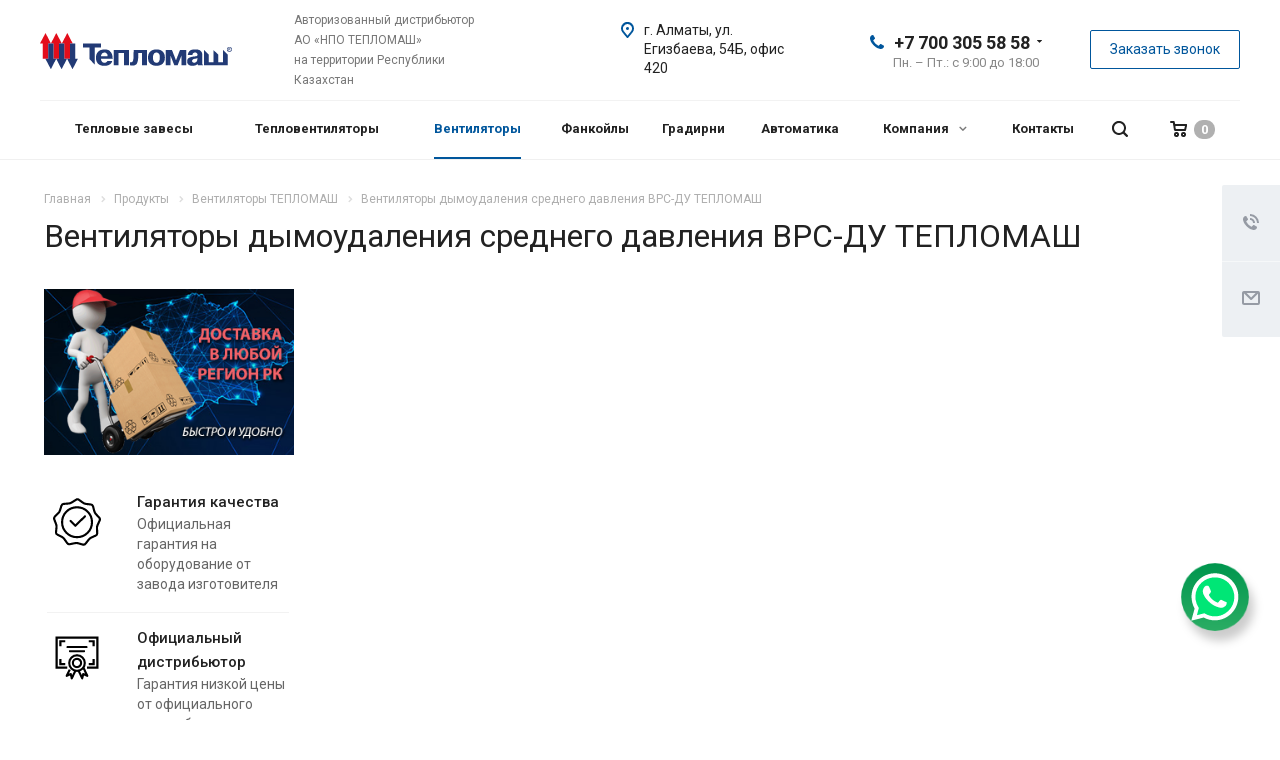

--- FILE ---
content_type: text/css
request_url: https://teplomashgm.kz/local/templates/aspro-allcorp2/themes/9/colors.min.css?172492345020825
body_size: 3899
content:
.introtext{border-bottom-color:#00569c;}.detail .introtext.wides:after{background-color:#00569c;}a:hover,a:focus{color:#222;}.dark-color:hover,a.colored,.colored{color:#00569c;}a{color:#00569c;}a.colored:hover,.colored:hover{color:#222;}a:active{color:#00294a;}a.grey{color:#818181;}a.grey:hover{color:#00569c;}.dark_link:hover{color:#00569c;}.btn-inline{color:#00569c;}.btn-inline.black:hover{color:#00569c;}.btn-inline.rounded:hover i{background:#00569c;}body .fa.big-icon{background:#00569c;}body .fa.big-icon.grey{color:#00569c;background:#efefef;}.icon-text{color:#fff;background:#00569c;}.icon-text .fa{color:#fff;}.icon-text.grey{color:#222;background:#efefef;}.icon-text.grey .fa{color:#00569c;}a.scroll-to-top.ROUND_COLOR,a.scroll-to-top.RECT_COLOR{background-color:#00569c;}a.scroll-to-top.ROUND_COLOR:hover,a.scroll-to-top.RECT_COLOR:hover{background-color:#006cc5;}.underline{border-bottom:2px solid #00569c;}blockquote::before{color:#00569c;}.review .it:before{color:#00569c;}.styled-block{border-left-color:#00569c;}.list.icons .fa{color:#00569c;}table.table th{background-color:#00569c;}hr.colored_line{border-color:#00569c;}.bx_filter.compact .bx_filter_parameters_box.set .bx_filter_parameters_box_title:not(.prices){border:1px solid #00569c;color:#00569c;}.bx_filter.compact .bx_filter_parameters_box .bx_filter_parameters_box_title .text:hover{color:#00569c;}.bx_filter.compact .bx_filter_parameters_box.set .bx_filter_parameters_box_title:not(.prices)svg *{fill:#00569c;}.btn.btn-default{background-color:#00569c;border-color:#00569c;color:#ffffff;}.btn.btn-default:hover,.btn.btn-default:active,.btn.btn-default:focus{background-color:#0067bb;border-color:#0067bb;}.btn.btn-default.white{color:#00569c !important;border:1px solid #50b0ff;background:#ffffff;}.btn.btn-default.btn-transparent-bg:not(:hover){color:#00569c !important;}.btn.btn-default.white:hover,.btn-default.white:active,.btn-default.white:focus{color:#ffffff !important;border-color:#00569c;background:#00569c;}.btn.btn-default.white.white-bg:hover,.btn-default.white.white-bg:active,.btn-default.white.white-bg:focus{color:#00569c !important;border-color:#00569c;background:#fff;}.btn.btn-primary{background-color:#00b290;border-color:#00b290;}.btn.btn-primary:hover,.btn.btn-primary:active,.btn.btn-primary:focus{background-color:#30c4a8;border-color:#30c4a8;}.btn.btn-success{background-color:#84bc29;border-color:#84bc29;}.btn.btn-success:hover,.btn.btn-success:active,.btn.btn-success:focus{background-color:#9dca53;border-color:#9dca53;}.btn.btn-info{background-color:#0ca9e3;border-color:#0ca9e3;}.btn.btn-info:hover,.btn.btn-info:active,.btn.btn-info:focus{background-color:#39baec;border-color:#39baec;}.btn.btn-warning{background-color:#f38b04;border-color:#f38b04;}.btn.btn-warning:hover,.btn.btn-warning:active,.btn.btn-warning:focus{background-color:#f8a132;border-color:#f8a132;}.btn.btn-danger{background-color:#dc130d;border-color:#dc130d;}.btn.btn-danger:hover,.btn.btn-danger:active,.btn.btn-danger:focus{background-color:#e63f3a;border-color:#e63f3a;}.btn.btn-transparent{background-color:rgba(255,255,255,0);border-color:rgba(255,255,255,0);color:#000000;}.btn.btn-transparent:hover,.btn.btn-transparent:active,.btn.btn-transparent:focus{background-color:#0067bb;border-color:#0067bb;}.btn.btn-transparent:hover{color:#ffffff;}.btn.btn-responsive-nav{background-color:#00569c;}.btn.btn-responsive-nav:hover{color:#00569c;border:1px solid #00569c;background-color:#ffffff;padding:4px 7px 2px;}.btn.btn-link{color:#00569c;border-color:#50b0ff;}.btn.btn-link:hover{color:#0067bb;border-color:transparent;}.btn.btn-link:active{color:#00294a;}.btn.btn-default.wc.vert .fa{background-color:#00569c;}.btn.btn-default.wc.vert:hover .fa{background-color:#0067bb;}.btn.btn-transparent-border:hover{background-color:#00569c;border:1px solid #00569c;}body header.light .logo_and_menu-row .confirm_region .buttons .btn.btn-default.btn-transparent-bg:not(:hover){color:#00569c !important;}body .confirm_region .btn.btn-default:not(:hover){border-color:#00569c !important;}.label.label-default{background:#93a6bc;}.label.label-primary{background:#b8c2cd;}.label.label-success{background:#5cb85c;}.label.label-warning{background:#f0ad4e;}.label.label-danger{background:#d9534f;}.top-block.colored{background:#00569c;}.top-block .social-icons li a:hover:before{background-color:#00569c;}.top-block .top-block-item .inline-search-show:hover>span{color:#00569c;}.logo.colored img,header .line-row,#mobileheader .logo.colored img{background-color:#00569c;}.top-block .top-block-item .personal.top:hover>a{color:#00569c;}.top-block .top-block-item .personal.top:hover>a svg path{fill:#00569c;}.logo-row .top-callback .phone .fa,.logo-row .top-callback .email .fa{background-color:#00569c;}.logo-row .top-callback .email,.logo-row .top-callback .email a:hover{color:#0067bb;}.inline-search-block.fixed.big .search .close-block:hover .close-icons{background-color:#0067bb;}#mobileheader .mobileheader-v2{background:#00569c;}#mobilemenu .menu ul>li.selected a:before{background:#00569c;}#mobilemenu .contacts a:hover{color:#00569c;}#mobilemenu .menu>ul>li.counters .count{background:#00569c;}.style-switcher .switch:hover,.style-switcher .switch_presets:hover,.style-switcher .header.can_save .save_btn:hover{background:#00569c;}.style-switcher .header .header-inner:hover{background:#00569c;}.style-switcher .parametrs .options>a.current:not(.block),.style-switcher .parametrs .options .link-item.current:not(.block){background:#00569c;}.style-switcher .presets .options .link-item.current{border-color:#00569c;}.style-switcher .options .link-item.current.block{border-color:#00569c;}.style-switcher .tooltip-link:hover{background:#00569c;border-color:#00569c;}.style-switcher .options[data-code="BASE_COLOR"]>div.current>span,.style-switcher .options[data-code="BASE_COLOR"]>div.current>span:hover{border-color:#00569c;}.style-switcher .options[data-code="BGCOLOR_THEME"]>div.current>span,.style-switcher .options[data-code="BGCOLOR_THEME"]>div.current>span:hover{border-color:#00569c;}.style-switcher .left-block .section-block.active:before{background:#00569c;}.style-switcher .block-title .dotted-block{color:#00569c;}.top-block .search .search-wrapper{background:#00569c;}.menu-row .search-button-div .fa-close:hover{color:#0067bb;}.search .btn-search{color:#00569c;}.mega-menu ul.nav li.active,.mega-menu ul.nav li:hover{background-color:#00569c;}.mega-menu table td.active .wrap>a,.mega-menu table td:not(.search-item):hover .wrap>a{color:#00569c;}.topmenu-LIGHT .mega-menu table td.active .wrap>.more-items span:before,.topmenu-LIGHT .mega-menu table td:not(.search-item):hover .wrap>.more-items span:before{background-color:#00569c;}.mega-menu table td .wrap>a .line-wrapper .line{background-color:#00569c;}.topmenu-LIGHT .mega-menu table .tail{border-bottom:6px solid #004b88;}.mega-menu table .dropdown-menu li>a:hover,.mega-menu table .dropdown-submenu>a:hover:after{color:#00569c;}.mega-menu table .dropdown-menu li.active>a,.mega-menu table .dropdown-submenu.active>a,.mega-menu table .dropdown-submenu.active>a:after{color:#00569c;}.mega-menu table .wrap>.dropdown-menu>li:first-of-type:before{background-color:#00569c;}.marker-nav{background-color:#00569c;}.mega_fixed_menu .mega-menu table .wrap>.dropdown-menu .dropdown-submenu>a:hover>.arrow>i{background-color:#00569c;}.mega_fixed_menu .svg.svg-close:hover{background-color:#00569c;}.inline-search-block.bg-colored-block.show{background-color:#00569c;}.menu-row.bgcolored .wrap_icon:hover{background-color:#0067bb;}.logo_and_menu-row .burger:hover .svg-burger{background-color:#0067bb;}body .basket-link.basket-count .count{background-color:#00569c;}.logo_and_menu-row .basket-link:hover .title{color:#00569c;}.top-block-item .basket-link:hover .title{color:#00569c;}.title-v5 .basket.fly .opener{background-color:#0061b0;}.title-v5 .basket.fly .opener:hover{background-color:#0072cf;}.top-btn:hover .svg{background-color:#00569c;}a:hover .svg:not(.inline){background-color:#00569c;}.svg.colored svg path{fill:#00569c;}.logo svg path.icon-path{fill:#00569c;}.social-icons li a:hover svg path,.header_opacity.header_fill_none header.light>div:not(.menu-row) .social-icons li a:hover svg path{fill:#00569c !important;}.menu-row.with-color.colored_dark .wrap_icon:hover .svg svg path,.wrap_icon:hover .svg.inline svg path{fill:#00569c;}#mobileheader .wrap_icon #mobilePhone .svg.inline:hover svg path{fill:#00569c;}#mobileheader .wrap_icon #mobilePhone .callback_wrap:hover{color:#00569c;}#mobileheader .wrap_icon #mobilePhone .callback_wrap:hover .svg-inline-call svg path{fill:#00569c;}#mobileheader .wrap_icon .wrap .callback_wrap:hover .callback-block{color:#00569c;}.fill_bg_n.header_fill_colored header .logo_and_menu-row.full-fill .logo-row,.header_fill_colored header .logo_and_menu-row.full-fill .logo-row .maxwidth-theme{background:#00569c;}.menu-row.with-color.colored_dark .mega-menu table td.active .wrap>a,.menu-row.with-color.colored_dark .mega-menu table td:hover .wrap>a,.menu-row.with-color.colored_dark .mega-menu table td .wrap>a:hover{color:#00569c;}.menu-row.bgcolored .mega-menu table td:hover{background-color:#0067bb;}.menu-row.bgcolored .mega-menu table td.active{background-color:#004073;}.menu-row.bgcolored>.maxwidth-theme .menu-only{background-color:#00569c;}body.header_nopacity.header_fill_colored.fill_bg_y header .menu-row>.maxwidth-theme,body.header_nopacity.header_fill_colored.fill_bg_n header .menu-row{background-color:#00569c;}.top-block .menu.topest li.selected>a,.top-block .menu.topest li:hover>a{color:#00569c;}body:not(.header_fill_colored) .mega-menu table td .wrap>a.more-items:hover svg path{fill:#00569c !important;}body:not(.header_fill_colored) .mega-menu table td:hover>.wrap>a.more-items svg path{fill:#00569c !important;}.header_opacity header.light .nav a:hover svg path{fill:#00569c !important;}.header_opacity.header_fill_light header.light>.full-fill .logo svg path{fill:#00569c !important;}.menu-row .mega-menu table td.wide_menu>.wrap>.dropdown-menu>li>.dropdown-menu li a{color:#00569c;}.header_nopacity.header_fill_colored .logo_and_menu-row .menu-row .basket-link .count{border-color:#00569c;}.wrap_tizer .wrap_outer,.wrap_tizer .wrap_outer .outer_text,.wrap_tizer .wrap_outer .inner_text{background:#00569c;}.header_fill_colored.fill_bg_n header .top-block+.logo_and_menu-row .logo-row,.header_fill_colored header .top-block+.logo_and_menu-row .logo-row .maxwidth-theme{background-color:#00569c;}body header.light .wrap_icon:hover .svg.inline svg path{fill:#00569c !important;}body.header_opacity.header_fill_none header.light .top-block .svg.colored svg path,body header.light .top-block .personal:hover .svg svg path{fill:#00569c !important;}body.header_opacity header.light i.colored.svg svg path{fill:#00569c !important;}#mobilemenu .expanded>.dropdown .menu_back a:hover svg path{fill:#00569c;}.rss:hover,.body .page-top .print-link:hover{background-color:#00569c;}.personal-link:hover svg path{fill:#00569c;}.catalog .bx_filter_section .bx_filter_block .pict label:hover,.catalog .bx_filter_section .bx_filter_block .pict label.active{border-color:#00569c;}.catalog .bx_filter_section .bx_filter_block .bx_filter_param_label:hover .bx_filter_param_btn,.catalog .bx_filter_section .bx_filter_block .bx_filter_param_label.active .bx_filter_param_btn{border-color:#00569c;}#headerfixed .menu-block.rows:hover{background-color:#00569c;}#headerfixed .menu-block .navs td:not(.wide_menu)ul li.active>a,#headerfixed .menu-block .navs td:not(.wide_menu)ul li a:hover,#headerfixed .menu-block .navs td:not(.wide_menu)ul li a:focus{color:#00569c;}.wrap-portfolio-front{background:#00569c;}.head-block .item-link.active .title,.head-block .item-link.active span,.head-block .item-link.active .btn-inline,.head-block .item-link:hover span{color:#00569c;}.head-block .item-link.active .title span:before,.head-block .item-link.active .title .btn-inline:before{background:#00569c;}.items-link-mobile-wrap .new-select__item.active span:before{background:#00569c;}.search-tags-cloud .tags a:hover{background:#00569c;}.basket_top .dropdown{border-color:#00569c;}.basket_top .dropdown:before{border-bottom-color:#00569c;}.remove:hover:before{background-color:#00569c;}.basket_order .description:before{background:#00569c;}.basket.fly .opener{background:#00569c;}.basket.fly .opener:hover{background:#0067bb;}.breadcrumb a:hover{color:#222;}.breadcrumb a:active{color:#00294a;}.breadcrumb li:hover>a{color:#0067bb;}.pagination .active a,.pagination .active span{border-color:#00569c !important;background-color:#00569c !important;}.pagination li:not(.active):hover a{border-color:#00569c !important;color:#00569c;}.pagination a:hover .fa{color:#00569c;}.pagination li.prev:hover a svg path,.pagination li.next:hover a svg path,.more_text_ajax svg path{fill:#00569c;}.item-views.blocks h3.line:after{background:#00569c;}.nav-direction .flex-direction-nav li a{background:#00569c;}.nav-direction .flex-direction-nav li a:hover{background:#0067bb;}.instagram_ajax .items .flex-direction-nav li a:hover{background:#00569c;}.show_props .char_title:hover svg path{fill:#00569c;}.cls-cluster2{fill:#00569c;}.contacts-page-map-top.projects .bx-yandex-view-layout .pane_info .section_name{color:#00569c;}.detail .galery .top-small-wrapper .slides li.flex-active-slide{border-color:#00569c;}.bottom-menu .item:hover .title a,.bottom-menu .item:hover .title,.bottom-menu .item.active .title a,.bottom-menu .item.active .title{color:#0067bb !important;}footer .print-link:hover{color:#0067bb;}footer .print-link:hover svg path{fill:#0067bb;}.social-icons li:hover a{border-color:#0067bb;background-color:transparent;}.side-menu>li>a:hover,.side-menu li>a:hover:before,.side-menu li>a:active:before,.side-menu li>a:focus:before{color:#0067bb;}.side-menu>li.active>a{background:#00569c;}.side-menu .submenu>li.active>a{color:#004b88;}.side-menu .submenu>li>a:hover{color:#0067bb;}.side-menu>li>a:hover .icons svg path{fill:#0067bb;}.tabs .nav-tabs li.active a{color:#00569c;}.tabs .nav-tabs li.active a:before{background:#00569c;}.tabs .nav-tabs a:hover,.tabs .nav-tabs a:active,.tabs .nav-tabs a:focus{color:#00569c;}.active .title-tab-heading,.title-tab-heading:focus,.title-tab-heading:active,.title-tab-heading:hover{color:#00569c;}.accordion-head.accordion-open a,.accordion-head:hover a{color:#00569c;}.detail .gallery-block .small-gallery ul.items li.flex-active-slide,.detail .gallery-block .small-gallery ul.items li:hover{border-color:#00569c;}.flex-direction-nav a:hover,.flex-direction-nav a:hover::before{color:#0067bb;border-color:#0067bb;}.color-controls .flex-direction-nav a{background:#00569c;}.color-controls .flex-direction-nav a:hover{background:#0067bb;}span.zoom{background-color:#00569c;}span.zoom:hover{background-color:#0067bb;}.wr_scrollbar .scrollbar .handle{background:#00569c;}.page404 .i404{color:#00569c;}.jqmClose.top-close:hover{color:#0067bb;}.form.contacts .title{border-color:#00569c;}.form .form-header{border-top-color:#00569c !important;}.form-header i{background:#00569c;}.banners-small .item .title a:hover,.more_text_ajax:hover{color:#00569c !important;}.more_text_ajax:hover:after{background-color:#00569c;}.more_text_ajax:hover svg path,.ajax_load_btn:hover .more_text_ajax svg path{fill:#00569c;}.banners-big.view_2 .slides li .maxwidth-theme .row .tablet_text{background-color:#00569c;}.banners-big.view_2 .flexslider .slides li .wrap .tablet_text .banner_buttons .btn:hover{color:#00569c !important;}.teasers.item-views.front.icons .item a:hover{color:#00569c !important;}.front-projects.item-views.table .item .info{border-top-color:#00569c;}.front-projects.item-views.table .item a:hover .info{background:#324860;}.front-projects.item-views.table .item a:hover .info:before{border-bottom-color:#00569c;}.item-views .item .title a:hover{color:#00569c;}.uploader:hover .action{background-color:#0067bb;border-color:#0067bb;}.uploader .action{color:#00569c;border:1px solid #50b0ff;}.form .input .add_file:hover{color:#00569c;}.form .input .add_file:hover:before{background-color:#00569c;}p.drop-caps:first-child:first-letter{color:#00569c;}p.drop-caps.secundary:first-child:first-letter{background-color:#00569c;}.label-info{background-color:#00569c;}section.toggle label{color:#00569c;border-color:#00569c;}section.toggle.active>label{background-color:#00569c;border-color:#00569c;}.progress-bar-primary{background-color:#00569c;}.slider-container .tp-caption a:not(.btn):hover{color:#006cc5;}.tp-bullets .bullet.selected,.tp-bullets .bullet:hover{background:#00569c !important;}.fa.colored{background:#00569c;}.docs-block .iblocks:hover .icons-block a,.iblocks .icons-block a:hover{background:#00569c;}.docs-block .iblocks:hover .text-block .text{color:#00569c !important;}.item-views .property.price .fa,.item-views .property.price .price_val{color:#00569c;}.item-views .item:hover .property .fa{color:#00569c;}.link-block-more .dark-color:hover:before{background:#00569c;}.tabs.item-views.table .title,.history.item-views.table .title{color:#00569c;}.history.item-views .title{color:#00569c;}.detail .galery #slider.flexslider:hover .flex-direction-nav{background:#0067bb;}.detail .galery #carousel .slides li.flex-active-slide{border-color:#00569c;}.detail .reviews .item .review .icons:before{color:#00569c;}.detail .galery #carousel .flex-direction-nav a:hover::before{color:#00569c;}.catalog.group .price .price_val{color:#00569c;}.select-outer i.fa{color:#00569c;}.item-views.table.bblock .item .info{border-top-color:#00569c;}.popup_regions .items .item.current{background:#00569c;}#headerfixed .nav-pills>li.active>a,#headerfixed .nav>li>a:focus,#headerfixed .nav>li>a:hover,#headerfixed .nav-pills>li.active>a,#headerfixed .nav-pills>li.active>a:focus,#headerfixed .nav-pills>li.active>a:hover,#headerfixed .dropdown-menu>.active>a,#headerfixed .dropdown-menu>.active>a:focus,#headerfixed .dropdown-menu>.active>a:hover,#headerfixed .dropdown-menu>li>a:focus,#headerfixed .dropdown-menu>li>a:hover{color:#00569c;}.item .sticker-block{color:#00569c;}.news_block .item .sticker{background:#00569c;}.reviews.item-views.slider .item .preview-text-wrapper .quote svg path{fill:#00569c;}.profit-front-block .item .image{background:#00569c;}.item-views .item .title a.colored{color:#00569c;}.float-banners.v2 .item:hover:after{background:#00569c;}.marker .mcls-1{fill:#00569c;}.bx-yandex-view-layout .pane_info_wrapper .pane_info .email a:hover{color:#00569c;}.marker:hover .mcls-1{fill:#006cc5;}.portfolio.item-views .link .item,.portfolio.item-views .link .item .bottom_title .btn-default,.btn-default.white_br.white{background:#00569c !important;}.portfolio.item-views .link .item .bottom_title .btn-default:hover span{color:#00569c;}.item.wline:after{background:#00569c;}.dark-nav2 .flex-control-paging li a:hover,.dark-nav2 .flex-control-paging li a.flex-active{background:#00569c;}.banners-big .nav-carousel .flex-direction-nav li:hover{background:#00569c;}.reviews.item-views.front .item .image:before{background-color:#00569c;}.item-views .item .bottom-props .value{background-color:#00569c;}.item-views .item .bottom-props>a:hover{background-color:#0067bb;}.detail.staff .bottom-props .value{background-color:#00569c;}.detail.staff .bottom-props>a:hover{background-color:#0067bb;}.filter-action.active,.display-type .view-button:hover,.display-type .view-button.cur{background-color:#00569c;}.bx_filter .bx_ui_slider_range,.bx_filter .bx_ui_slider_pricebar_V,.bx_filter.bx_filter_vertical .bx_filter_popup_result{background-color:#00569c;}.bx_filter .bx_ui_slider_track .bx_ui_slider_handle{border-color:#00569c;}.catalog.bx_filter .bx_filter_parameters_box_title:hover:before,.catalog.bx_filter .bx_filter_parameters_box_title:hover{color:#00569c;}.bx_filter input[type="checkbox"]+label:before,.filter input[type="radio"]+label:before,.bx_filter .bx_filter_select_arrow,.common_select .common_select-link .trigger{background-color:#00569c;}.bx_filter input[type="checkbox"]:checked+label:after,.filter input[type="checkbox"]:checked+label:after{background-color:#00569c;border-color:#00569c;}.bx_filter_section .btn.btn-transparent{color:#00569c;}.subscribe-edit-main .form input[type=checkbox]+label:hover:after,.subscribe-edit-main .form input[type=checkbox]:checked+label:after,.subscribe-edit-main .form input[type=radio]+label:hover:after,.subscribe-edit-main .form input[type=radio]:checked+label:after{background-color:#00569c;border-color:#00569c;}.subscribe-edit-main font.notetext{border-color:#00569c;}@media(max-width:767px){.basket_top .icon .count{background:#00569c !important;}.banners-big.view_2 .slides{background-color:#00569c;}}.page-top-wrapper.color{background:#00569c;}.title-v5.fill_bg_y .page-top-wrapper.color>.maxwidth-theme{background:#00569c;}

--- FILE ---
content_type: application/javascript
request_url: https://teplomashgm.kz/bitrix/cache/js/s1/aspro-allcorp2/page_859d49c7f6c9e10a22adca4780544db5/page_859d49c7f6c9e10a22adca4780544db5_v1.js?1768563099755
body_size: 238
content:

; /* Start:"a:4:{s:4:"full";s:101:"/local/templates/aspro-allcorp2/components/bitrix/news.list/landings_list/script.min.js?1724923453352";s:6:"source";s:83:"/local/templates/aspro-allcorp2/components/bitrix/news.list/landings_list/script.js";s:3:"min";s:0:"";s:3:"map";s:0:"";}"*/
$(document).ready(function(){$(".landings_list .more>span").on("click",function(){var e=$(this),d=e.data("opened"),t=e.data("text"),n=e.text(),a=e.closest(".landings_list").find(".hidden_items"),s=400;"N"==d?(a.slideDown(s),e.addClass("opened").data("opened","Y")):(a.slideUp(s),e.removeClass("opened").data("opened","N")),e.data("text",n).text(t)})});
/* End */
;; /* /local/templates/aspro-allcorp2/components/bitrix/news.list/landings_list/script.min.js?1724923453352*/


--- FILE ---
content_type: image/svg+xml
request_url: https://teplomashgm.kz/upload/iblock/776/mnfdy3jsi77gfttu47sv0f939gv3at1i.svg
body_size: 685
content:
<?xml version="1.0" encoding="utf-8"?>
<!-- Generator: Adobe Illustrator 25.3.1, SVG Export Plug-In . SVG Version: 6.00 Build 0)  -->
<svg version="1.1" id="Calque_1" xmlns="http://www.w3.org/2000/svg" xmlns:xlink="http://www.w3.org/1999/xlink" x="0px" y="0px"
	 width="70px" height="70px" viewBox="0 0 70 70" style="enable-background:new 0 0 70 70;" xml:space="preserve">
<style type="text/css">
	.st0{fill:none;stroke:#000000;stroke-width:2.5;stroke-linejoin:round;stroke-miterlimit:10;}
	.st1{fill:none;stroke:#000000;stroke-width:2.5;stroke-linecap:round;stroke-linejoin:round;stroke-miterlimit:10;}
</style>
<g>
	<g>
		<path class="st0" d="M35,17.8c-9.7,0-17.4,7.8-17.4,17.4S25.3,52.7,35,52.7s17.5-7.8,17.5-17.5S44.6,17.8,35,17.8L35,17.8z"/>
	</g>
	<g>
		<path class="st0" d="M34,9c0.8-0.6,2.3-0.6,3.2,0.1l4.8,3.4c0.8,0.6,2.4,1.3,3.5,1.4l5.8,0.7c1.1,0.1,2.1,1.1,2.4,2.1l1.5,5.7
			c0.3,1.1,1.1,2.5,1.8,3.3l4,4.3c0.6,0.7,0.9,2.2,0.5,3.2l-2.5,5.3c-0.5,0.9-0.7,2.6-0.7,3.7l0.3,5.9c0,1.1-0.6,2.3-1.7,2.7
			l-5.3,2.4c-0.9,0.5-2.3,1.5-2.9,2.3L45,60.3c-0.6,0.8-2,1.3-3,1.1l-5.7-1.6c-1.1-0.3-2.7-0.3-3.8-0.1l-5.9,1.2
			c-1.1,0.2-2.4-0.3-3-1.2l-3.4-4.8c-0.6-0.8-1.8-2-2.8-2.5l-5.3-2.7c-0.9-0.5-1.7-1.8-1.6-2.8l0.6-5.9c0.1-1.1-0.2-2.7-0.6-3.7
			L8.5,32c-0.4-0.9-0.1-2.4,0.6-3.2l4.1-4.1c0.7-0.7,1.7-2.2,1.9-3.2l1.8-5.6c0.3-0.9,1.5-1.9,2.5-2l5.9-0.5
			c1.1-0.1,2.7-0.6,3.6-1.2L34,9z"/>
	</g>
	<polyline class="st1" points="27.5,33.8 33.1,39.4 44.3,28.4 	"/>
</g>
</svg>


--- FILE ---
content_type: image/svg+xml
request_url: https://teplomashgm.kz/upload/iblock/025/e6zzd20mva013vddl6hfxxubco0ykjn2.svg
body_size: 653
content:
<?xml version="1.0" encoding="utf-8"?>
<!-- Generator: Adobe Illustrator 25.3.1, SVG Export Plug-In . SVG Version: 6.00 Build 0)  -->
<svg version="1.1" id="Layer_2" xmlns="http://www.w3.org/2000/svg" xmlns:xlink="http://www.w3.org/1999/xlink" x="0px" y="0px"
	 width="70px" height="70px" viewBox="0 0 70 70" style="enable-background:new 0 0 70 70;" xml:space="preserve">
<style type="text/css">
	.st0{fill:none;stroke:#000000;stroke-width:2.5;stroke-miterlimit:10;}
	.st1{fill:none;stroke:#000000;stroke-width:1.5;stroke-miterlimit:10;}
</style>
<circle class="st0" cx="21" cy="49.9" r="6.2"/>
<circle class="st0" cx="51.7" cy="49.9" r="6.2"/>
<path class="st0" d="M57.9,49.9H62c1.1,0,2-0.9,2-2V35.2c0-0.3-0.1-0.5-0.2-0.7c0,0-1.7-3.5-3.8-6.3s-5.5-5.8-5.5-5.8
	c-0.2-0.3-0.6-0.5-0.9-0.5H43c-1.1,0-2,0.9-2,2v24c0,1.1,0.9,2,2,2h2.4"/>
<path class="st0" d="M64.1,36.4H50.3c-1.1,0-2-0.9-2-2v-5.5c0-1.1,0.9-2,2-2h8.5"/>
<path class="st0" d="M27.2,49.9h11.7c1.1,0,2-0.9,2-2V18c0-1.1-0.9-2-2-2H9.1c-1.1,0-2,0.9-2,2v29.9c0,1.1,0.9,2,2,2h5.7"/>
<path class="st1" d="M11.6,36.4v-7.7h4.1"/>
<path class="st1" d="M17.6,36.4v-7.6c0.5-0.1,1.2-0.2,1.9-0.2c1.1,0,1.7,0.2,2.2,0.6c0.4,0.3,0.6,0.9,0.6,1.5c0,1-0.6,1.7-1.4,2v0
	c0.6,0.2,0.9,0.8,1.1,1.6c0.3,1.1,0.4,1.8,0.6,2.1"/>
<path class="st1" d="M26,29.5 M29.4,35.7H25v-6.9h4.2"/>
<path class="st1" d="M35.4,35.7h-4.3v-6.9h4.2"/>
<line class="st1" x1="25" y1="32" x2="29.1" y2="32"/>
<line class="st1" x1="11.6" y1="32.4" x2="15.7" y2="32.4"/>
<line class="st1" x1="31.1" y1="32" x2="35.2" y2="32"/>
<line class="st1" x1="20.9" y1="32.8" x2="17.6" y2="32.8"/>
</svg>
